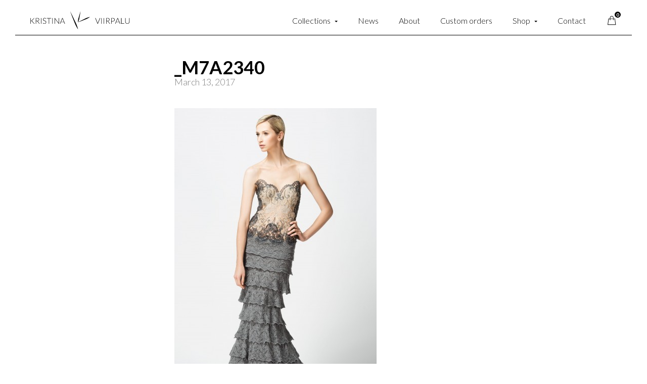

--- FILE ---
content_type: text/html; charset=UTF-8
request_url: https://kristinaviirpalu.com/collection/collection-ss-2017/_m7a2340/
body_size: 9517
content:
<!DOCTYPE html>
<html>

<head>

    <meta charset="utf-8">
    <meta name="viewport" content="width=device-width, initial-scale=1">

    <title>_M7A2340 - Kristina Viirpalu</title>

    <script type="text/javascript">var ajax_url="https://kristinaviirpalu.com/wp-admin/admin-ajax.php";document.addEventListener("DOMContentLoaded",function(){if(window.jQuery){jQuery.ajaxSetup({"url":"https:\/\/kristinaviirpalu.com\/wp-admin\/admin-ajax.php","data":{}});}}, false );</script><meta name='robots' content='index, follow, max-image-preview:large, max-snippet:-1, max-video-preview:-1' />
	<style>img:is([sizes="auto" i], [sizes^="auto," i]) { contain-intrinsic-size: 3000px 1500px }</style>
	<link rel="alternate" hreflang="en" href="https://kristinaviirpalu.com/collection/collection-ss-2017/_m7a2340/" />
<link rel="alternate" hreflang="fr" href="https://kristinaviirpalu.com/fr/_m7a2340-4/" />
<link rel="alternate" hreflang="ru" href="https://kristinaviirpalu.com/ru/_m7a2340-4/" />
<link rel="alternate" hreflang="x-default" href="https://kristinaviirpalu.com/collection/collection-ss-2017/_m7a2340/" />

	<!-- This site is optimized with the Yoast SEO plugin v26.8 - https://yoast.com/product/yoast-seo-wordpress/ -->
	<link rel="canonical" href="https://kristinaviirpalu.com/collection/collection-ss-2017/_m7a2340/" />
	<meta property="og:locale" content="en_US" />
	<meta property="og:type" content="article" />
	<meta property="og:title" content="_M7A2340 - Kristina Viirpalu" />
	<meta property="og:url" content="https://kristinaviirpalu.com/collection/collection-ss-2017/_m7a2340/" />
	<meta property="og:site_name" content="Kristina Viirpalu" />
	<meta property="article:modified_time" content="2017-03-14T08:06:02+00:00" />
	<meta property="og:image" content="https://kristinaviirpalu.com/collection/collection-ss-2017/_m7a2340" />
	<meta property="og:image:width" content="3449" />
	<meta property="og:image:height" content="5173" />
	<meta property="og:image:type" content="image/jpeg" />
	<meta name="twitter:card" content="summary_large_image" />
	<script type="application/ld+json" class="yoast-schema-graph">{"@context":"https://schema.org","@graph":[{"@type":"WebPage","@id":"https://kristinaviirpalu.com/collection/collection-ss-2017/_m7a2340/","url":"https://kristinaviirpalu.com/collection/collection-ss-2017/_m7a2340/","name":"_M7A2340 - Kristina Viirpalu","isPartOf":{"@id":"https://kristinaviirpalu.com/#website"},"primaryImageOfPage":{"@id":"https://kristinaviirpalu.com/collection/collection-ss-2017/_m7a2340/#primaryimage"},"image":{"@id":"https://kristinaviirpalu.com/collection/collection-ss-2017/_m7a2340/#primaryimage"},"thumbnailUrl":"https://kristinaviirpalu.com/wp-content/uploads/2017/03/M7A2340-e1490025236870.jpg","datePublished":"2017-03-13T12:28:09+00:00","dateModified":"2017-03-14T08:06:02+00:00","breadcrumb":{"@id":"https://kristinaviirpalu.com/collection/collection-ss-2017/_m7a2340/#breadcrumb"},"inLanguage":"en-US","potentialAction":[{"@type":"ReadAction","target":["https://kristinaviirpalu.com/collection/collection-ss-2017/_m7a2340/"]}]},{"@type":"ImageObject","inLanguage":"en-US","@id":"https://kristinaviirpalu.com/collection/collection-ss-2017/_m7a2340/#primaryimage","url":"https://kristinaviirpalu.com/wp-content/uploads/2017/03/M7A2340-e1490025236870.jpg","contentUrl":"https://kristinaviirpalu.com/wp-content/uploads/2017/03/M7A2340-e1490025236870.jpg","width":3449,"height":5173},{"@type":"BreadcrumbList","@id":"https://kristinaviirpalu.com/collection/collection-ss-2017/_m7a2340/#breadcrumb","itemListElement":[{"@type":"ListItem","position":1,"name":"Home","item":"https://kristinaviirpalu.com/"},{"@type":"ListItem","position":2,"name":"Collection &#8220;Matilda&#8221;","item":"https://kristinaviirpalu.com/collection/collection-ss-2017/"},{"@type":"ListItem","position":3,"name":"_M7A2340"}]},{"@type":"WebSite","@id":"https://kristinaviirpalu.com/#website","url":"https://kristinaviirpalu.com/","name":"Kristina Viirpalu","description":"Exclusive couture brand for passionate modern woman","potentialAction":[{"@type":"SearchAction","target":{"@type":"EntryPoint","urlTemplate":"https://kristinaviirpalu.com/?s={search_term_string}"},"query-input":{"@type":"PropertyValueSpecification","valueRequired":true,"valueName":"search_term_string"}}],"inLanguage":"en-US"}]}</script>
	<!-- / Yoast SEO plugin. -->


<link rel='dns-prefetch' href='//fonts.googleapis.com' />
		<!-- This site uses the Google Analytics by MonsterInsights plugin v9.11.1 - Using Analytics tracking - https://www.monsterinsights.com/ -->
		<!-- Note: MonsterInsights is not currently configured on this site. The site owner needs to authenticate with Google Analytics in the MonsterInsights settings panel. -->
					<!-- No tracking code set -->
				<!-- / Google Analytics by MonsterInsights -->
		<script type="text/javascript">
/* <![CDATA[ */
window._wpemojiSettings = {"baseUrl":"https:\/\/s.w.org\/images\/core\/emoji\/16.0.1\/72x72\/","ext":".png","svgUrl":"https:\/\/s.w.org\/images\/core\/emoji\/16.0.1\/svg\/","svgExt":".svg","source":{"concatemoji":"https:\/\/kristinaviirpalu.com\/wp-includes\/js\/wp-emoji-release.min.js?ver=6.8.3"}};
/*! This file is auto-generated */
!function(s,n){var o,i,e;function c(e){try{var t={supportTests:e,timestamp:(new Date).valueOf()};sessionStorage.setItem(o,JSON.stringify(t))}catch(e){}}function p(e,t,n){e.clearRect(0,0,e.canvas.width,e.canvas.height),e.fillText(t,0,0);var t=new Uint32Array(e.getImageData(0,0,e.canvas.width,e.canvas.height).data),a=(e.clearRect(0,0,e.canvas.width,e.canvas.height),e.fillText(n,0,0),new Uint32Array(e.getImageData(0,0,e.canvas.width,e.canvas.height).data));return t.every(function(e,t){return e===a[t]})}function u(e,t){e.clearRect(0,0,e.canvas.width,e.canvas.height),e.fillText(t,0,0);for(var n=e.getImageData(16,16,1,1),a=0;a<n.data.length;a++)if(0!==n.data[a])return!1;return!0}function f(e,t,n,a){switch(t){case"flag":return n(e,"\ud83c\udff3\ufe0f\u200d\u26a7\ufe0f","\ud83c\udff3\ufe0f\u200b\u26a7\ufe0f")?!1:!n(e,"\ud83c\udde8\ud83c\uddf6","\ud83c\udde8\u200b\ud83c\uddf6")&&!n(e,"\ud83c\udff4\udb40\udc67\udb40\udc62\udb40\udc65\udb40\udc6e\udb40\udc67\udb40\udc7f","\ud83c\udff4\u200b\udb40\udc67\u200b\udb40\udc62\u200b\udb40\udc65\u200b\udb40\udc6e\u200b\udb40\udc67\u200b\udb40\udc7f");case"emoji":return!a(e,"\ud83e\udedf")}return!1}function g(e,t,n,a){var r="undefined"!=typeof WorkerGlobalScope&&self instanceof WorkerGlobalScope?new OffscreenCanvas(300,150):s.createElement("canvas"),o=r.getContext("2d",{willReadFrequently:!0}),i=(o.textBaseline="top",o.font="600 32px Arial",{});return e.forEach(function(e){i[e]=t(o,e,n,a)}),i}function t(e){var t=s.createElement("script");t.src=e,t.defer=!0,s.head.appendChild(t)}"undefined"!=typeof Promise&&(o="wpEmojiSettingsSupports",i=["flag","emoji"],n.supports={everything:!0,everythingExceptFlag:!0},e=new Promise(function(e){s.addEventListener("DOMContentLoaded",e,{once:!0})}),new Promise(function(t){var n=function(){try{var e=JSON.parse(sessionStorage.getItem(o));if("object"==typeof e&&"number"==typeof e.timestamp&&(new Date).valueOf()<e.timestamp+604800&&"object"==typeof e.supportTests)return e.supportTests}catch(e){}return null}();if(!n){if("undefined"!=typeof Worker&&"undefined"!=typeof OffscreenCanvas&&"undefined"!=typeof URL&&URL.createObjectURL&&"undefined"!=typeof Blob)try{var e="postMessage("+g.toString()+"("+[JSON.stringify(i),f.toString(),p.toString(),u.toString()].join(",")+"));",a=new Blob([e],{type:"text/javascript"}),r=new Worker(URL.createObjectURL(a),{name:"wpTestEmojiSupports"});return void(r.onmessage=function(e){c(n=e.data),r.terminate(),t(n)})}catch(e){}c(n=g(i,f,p,u))}t(n)}).then(function(e){for(var t in e)n.supports[t]=e[t],n.supports.everything=n.supports.everything&&n.supports[t],"flag"!==t&&(n.supports.everythingExceptFlag=n.supports.everythingExceptFlag&&n.supports[t]);n.supports.everythingExceptFlag=n.supports.everythingExceptFlag&&!n.supports.flag,n.DOMReady=!1,n.readyCallback=function(){n.DOMReady=!0}}).then(function(){return e}).then(function(){var e;n.supports.everything||(n.readyCallback(),(e=n.source||{}).concatemoji?t(e.concatemoji):e.wpemoji&&e.twemoji&&(t(e.twemoji),t(e.wpemoji)))}))}((window,document),window._wpemojiSettings);
/* ]]> */
</script>

<style id='wp-emoji-styles-inline-css' type='text/css'>

	img.wp-smiley, img.emoji {
		display: inline !important;
		border: none !important;
		box-shadow: none !important;
		height: 1em !important;
		width: 1em !important;
		margin: 0 0.07em !important;
		vertical-align: -0.1em !important;
		background: none !important;
		padding: 0 !important;
	}
</style>
<link rel='stylesheet' id='wp-block-library-css' href='https://kristinaviirpalu.com/wp-includes/css/dist/block-library/style.min.css?ver=6.8.3' type='text/css' media='all' />
<style id='classic-theme-styles-inline-css' type='text/css'>
/*! This file is auto-generated */
.wp-block-button__link{color:#fff;background-color:#32373c;border-radius:9999px;box-shadow:none;text-decoration:none;padding:calc(.667em + 2px) calc(1.333em + 2px);font-size:1.125em}.wp-block-file__button{background:#32373c;color:#fff;text-decoration:none}
</style>
<style id='global-styles-inline-css' type='text/css'>
:root{--wp--preset--aspect-ratio--square: 1;--wp--preset--aspect-ratio--4-3: 4/3;--wp--preset--aspect-ratio--3-4: 3/4;--wp--preset--aspect-ratio--3-2: 3/2;--wp--preset--aspect-ratio--2-3: 2/3;--wp--preset--aspect-ratio--16-9: 16/9;--wp--preset--aspect-ratio--9-16: 9/16;--wp--preset--color--black: #000000;--wp--preset--color--cyan-bluish-gray: #abb8c3;--wp--preset--color--white: #ffffff;--wp--preset--color--pale-pink: #f78da7;--wp--preset--color--vivid-red: #cf2e2e;--wp--preset--color--luminous-vivid-orange: #ff6900;--wp--preset--color--luminous-vivid-amber: #fcb900;--wp--preset--color--light-green-cyan: #7bdcb5;--wp--preset--color--vivid-green-cyan: #00d084;--wp--preset--color--pale-cyan-blue: #8ed1fc;--wp--preset--color--vivid-cyan-blue: #0693e3;--wp--preset--color--vivid-purple: #9b51e0;--wp--preset--gradient--vivid-cyan-blue-to-vivid-purple: linear-gradient(135deg,rgba(6,147,227,1) 0%,rgb(155,81,224) 100%);--wp--preset--gradient--light-green-cyan-to-vivid-green-cyan: linear-gradient(135deg,rgb(122,220,180) 0%,rgb(0,208,130) 100%);--wp--preset--gradient--luminous-vivid-amber-to-luminous-vivid-orange: linear-gradient(135deg,rgba(252,185,0,1) 0%,rgba(255,105,0,1) 100%);--wp--preset--gradient--luminous-vivid-orange-to-vivid-red: linear-gradient(135deg,rgba(255,105,0,1) 0%,rgb(207,46,46) 100%);--wp--preset--gradient--very-light-gray-to-cyan-bluish-gray: linear-gradient(135deg,rgb(238,238,238) 0%,rgb(169,184,195) 100%);--wp--preset--gradient--cool-to-warm-spectrum: linear-gradient(135deg,rgb(74,234,220) 0%,rgb(151,120,209) 20%,rgb(207,42,186) 40%,rgb(238,44,130) 60%,rgb(251,105,98) 80%,rgb(254,248,76) 100%);--wp--preset--gradient--blush-light-purple: linear-gradient(135deg,rgb(255,206,236) 0%,rgb(152,150,240) 100%);--wp--preset--gradient--blush-bordeaux: linear-gradient(135deg,rgb(254,205,165) 0%,rgb(254,45,45) 50%,rgb(107,0,62) 100%);--wp--preset--gradient--luminous-dusk: linear-gradient(135deg,rgb(255,203,112) 0%,rgb(199,81,192) 50%,rgb(65,88,208) 100%);--wp--preset--gradient--pale-ocean: linear-gradient(135deg,rgb(255,245,203) 0%,rgb(182,227,212) 50%,rgb(51,167,181) 100%);--wp--preset--gradient--electric-grass: linear-gradient(135deg,rgb(202,248,128) 0%,rgb(113,206,126) 100%);--wp--preset--gradient--midnight: linear-gradient(135deg,rgb(2,3,129) 0%,rgb(40,116,252) 100%);--wp--preset--font-size--small: 13px;--wp--preset--font-size--medium: 20px;--wp--preset--font-size--large: 36px;--wp--preset--font-size--x-large: 42px;--wp--preset--spacing--20: 0.44rem;--wp--preset--spacing--30: 0.67rem;--wp--preset--spacing--40: 1rem;--wp--preset--spacing--50: 1.5rem;--wp--preset--spacing--60: 2.25rem;--wp--preset--spacing--70: 3.38rem;--wp--preset--spacing--80: 5.06rem;--wp--preset--shadow--natural: 6px 6px 9px rgba(0, 0, 0, 0.2);--wp--preset--shadow--deep: 12px 12px 50px rgba(0, 0, 0, 0.4);--wp--preset--shadow--sharp: 6px 6px 0px rgba(0, 0, 0, 0.2);--wp--preset--shadow--outlined: 6px 6px 0px -3px rgba(255, 255, 255, 1), 6px 6px rgba(0, 0, 0, 1);--wp--preset--shadow--crisp: 6px 6px 0px rgba(0, 0, 0, 1);}:where(.is-layout-flex){gap: 0.5em;}:where(.is-layout-grid){gap: 0.5em;}body .is-layout-flex{display: flex;}.is-layout-flex{flex-wrap: wrap;align-items: center;}.is-layout-flex > :is(*, div){margin: 0;}body .is-layout-grid{display: grid;}.is-layout-grid > :is(*, div){margin: 0;}:where(.wp-block-columns.is-layout-flex){gap: 2em;}:where(.wp-block-columns.is-layout-grid){gap: 2em;}:where(.wp-block-post-template.is-layout-flex){gap: 1.25em;}:where(.wp-block-post-template.is-layout-grid){gap: 1.25em;}.has-black-color{color: var(--wp--preset--color--black) !important;}.has-cyan-bluish-gray-color{color: var(--wp--preset--color--cyan-bluish-gray) !important;}.has-white-color{color: var(--wp--preset--color--white) !important;}.has-pale-pink-color{color: var(--wp--preset--color--pale-pink) !important;}.has-vivid-red-color{color: var(--wp--preset--color--vivid-red) !important;}.has-luminous-vivid-orange-color{color: var(--wp--preset--color--luminous-vivid-orange) !important;}.has-luminous-vivid-amber-color{color: var(--wp--preset--color--luminous-vivid-amber) !important;}.has-light-green-cyan-color{color: var(--wp--preset--color--light-green-cyan) !important;}.has-vivid-green-cyan-color{color: var(--wp--preset--color--vivid-green-cyan) !important;}.has-pale-cyan-blue-color{color: var(--wp--preset--color--pale-cyan-blue) !important;}.has-vivid-cyan-blue-color{color: var(--wp--preset--color--vivid-cyan-blue) !important;}.has-vivid-purple-color{color: var(--wp--preset--color--vivid-purple) !important;}.has-black-background-color{background-color: var(--wp--preset--color--black) !important;}.has-cyan-bluish-gray-background-color{background-color: var(--wp--preset--color--cyan-bluish-gray) !important;}.has-white-background-color{background-color: var(--wp--preset--color--white) !important;}.has-pale-pink-background-color{background-color: var(--wp--preset--color--pale-pink) !important;}.has-vivid-red-background-color{background-color: var(--wp--preset--color--vivid-red) !important;}.has-luminous-vivid-orange-background-color{background-color: var(--wp--preset--color--luminous-vivid-orange) !important;}.has-luminous-vivid-amber-background-color{background-color: var(--wp--preset--color--luminous-vivid-amber) !important;}.has-light-green-cyan-background-color{background-color: var(--wp--preset--color--light-green-cyan) !important;}.has-vivid-green-cyan-background-color{background-color: var(--wp--preset--color--vivid-green-cyan) !important;}.has-pale-cyan-blue-background-color{background-color: var(--wp--preset--color--pale-cyan-blue) !important;}.has-vivid-cyan-blue-background-color{background-color: var(--wp--preset--color--vivid-cyan-blue) !important;}.has-vivid-purple-background-color{background-color: var(--wp--preset--color--vivid-purple) !important;}.has-black-border-color{border-color: var(--wp--preset--color--black) !important;}.has-cyan-bluish-gray-border-color{border-color: var(--wp--preset--color--cyan-bluish-gray) !important;}.has-white-border-color{border-color: var(--wp--preset--color--white) !important;}.has-pale-pink-border-color{border-color: var(--wp--preset--color--pale-pink) !important;}.has-vivid-red-border-color{border-color: var(--wp--preset--color--vivid-red) !important;}.has-luminous-vivid-orange-border-color{border-color: var(--wp--preset--color--luminous-vivid-orange) !important;}.has-luminous-vivid-amber-border-color{border-color: var(--wp--preset--color--luminous-vivid-amber) !important;}.has-light-green-cyan-border-color{border-color: var(--wp--preset--color--light-green-cyan) !important;}.has-vivid-green-cyan-border-color{border-color: var(--wp--preset--color--vivid-green-cyan) !important;}.has-pale-cyan-blue-border-color{border-color: var(--wp--preset--color--pale-cyan-blue) !important;}.has-vivid-cyan-blue-border-color{border-color: var(--wp--preset--color--vivid-cyan-blue) !important;}.has-vivid-purple-border-color{border-color: var(--wp--preset--color--vivid-purple) !important;}.has-vivid-cyan-blue-to-vivid-purple-gradient-background{background: var(--wp--preset--gradient--vivid-cyan-blue-to-vivid-purple) !important;}.has-light-green-cyan-to-vivid-green-cyan-gradient-background{background: var(--wp--preset--gradient--light-green-cyan-to-vivid-green-cyan) !important;}.has-luminous-vivid-amber-to-luminous-vivid-orange-gradient-background{background: var(--wp--preset--gradient--luminous-vivid-amber-to-luminous-vivid-orange) !important;}.has-luminous-vivid-orange-to-vivid-red-gradient-background{background: var(--wp--preset--gradient--luminous-vivid-orange-to-vivid-red) !important;}.has-very-light-gray-to-cyan-bluish-gray-gradient-background{background: var(--wp--preset--gradient--very-light-gray-to-cyan-bluish-gray) !important;}.has-cool-to-warm-spectrum-gradient-background{background: var(--wp--preset--gradient--cool-to-warm-spectrum) !important;}.has-blush-light-purple-gradient-background{background: var(--wp--preset--gradient--blush-light-purple) !important;}.has-blush-bordeaux-gradient-background{background: var(--wp--preset--gradient--blush-bordeaux) !important;}.has-luminous-dusk-gradient-background{background: var(--wp--preset--gradient--luminous-dusk) !important;}.has-pale-ocean-gradient-background{background: var(--wp--preset--gradient--pale-ocean) !important;}.has-electric-grass-gradient-background{background: var(--wp--preset--gradient--electric-grass) !important;}.has-midnight-gradient-background{background: var(--wp--preset--gradient--midnight) !important;}.has-small-font-size{font-size: var(--wp--preset--font-size--small) !important;}.has-medium-font-size{font-size: var(--wp--preset--font-size--medium) !important;}.has-large-font-size{font-size: var(--wp--preset--font-size--large) !important;}.has-x-large-font-size{font-size: var(--wp--preset--font-size--x-large) !important;}
:where(.wp-block-post-template.is-layout-flex){gap: 1.25em;}:where(.wp-block-post-template.is-layout-grid){gap: 1.25em;}
:where(.wp-block-columns.is-layout-flex){gap: 2em;}:where(.wp-block-columns.is-layout-grid){gap: 2em;}
:root :where(.wp-block-pullquote){font-size: 1.5em;line-height: 1.6;}
</style>
<link rel='stylesheet' id='responsive-lightbox-swipebox-css' href='https://kristinaviirpalu.com/wp-content/plugins/responsive-lightbox/assets/swipebox/swipebox.min.css?ver=1.5.2' type='text/css' media='all' />
<link rel='stylesheet' id='woocommerce-layout-css' href='https://kristinaviirpalu.com/wp-content/plugins/woocommerce/assets/css/woocommerce-layout.css?ver=10.3.7' type='text/css' media='all' />
<link rel='stylesheet' id='woocommerce-smallscreen-css' href='https://kristinaviirpalu.com/wp-content/plugins/woocommerce/assets/css/woocommerce-smallscreen.css?ver=10.3.7' type='text/css' media='only screen and (max-width: 768px)' />
<link rel='stylesheet' id='woocommerce-general-css' href='https://kristinaviirpalu.com/wp-content/plugins/woocommerce/assets/css/woocommerce.css?ver=10.3.7' type='text/css' media='all' />
<style id='woocommerce-inline-inline-css' type='text/css'>
.woocommerce form .form-row .required { visibility: visible; }
</style>
<link rel='stylesheet' id='wpml-legacy-horizontal-list-0-css' href='https://kristinaviirpalu.com/wp-content/plugins/sitepress-multilingual-cms/templates/language-switchers/legacy-list-horizontal/style.min.css?ver=1' type='text/css' media='all' />
<link rel='stylesheet' id='brands-styles-css' href='https://kristinaviirpalu.com/wp-content/plugins/woocommerce/assets/css/brands.css?ver=10.3.7' type='text/css' media='all' />
<link rel='stylesheet' id='font-lato-css' href='https://fonts.googleapis.com/css?family=Lato:300,300i,400,400i,700,700i' type='text/css' media='all' />
<link rel='stylesheet' id='slick-css' href='https://kristinaviirpalu.com/wp-content/themes/kristinaviirpalu/assets/vendor/slick/slick-theme.css' type='text/css' media='all' />
<link rel='stylesheet' id='theme-main-css' href='https://kristinaviirpalu.com/wp-content/themes/kristinaviirpalu/assets/stylesheets/510bbf89361419d97ecb18b46f0d2560.min.css' type='text/css' media='all' />
<script type="text/javascript" src="https://kristinaviirpalu.com/wp-includes/js/jquery/jquery.min.js?ver=3.7.1" id="jquery-core-js"></script>
<script type="text/javascript" src="https://kristinaviirpalu.com/wp-includes/js/jquery/jquery-migrate.min.js?ver=3.4.1" id="jquery-migrate-js"></script>
<script type="text/javascript" src="https://kristinaviirpalu.com/wp-content/plugins/woocommerce/assets/js/jquery-blockui/jquery.blockUI.min.js?ver=2.7.0-wc.10.3.7" id="wc-jquery-blockui-js" defer="defer" data-wp-strategy="defer"></script>
<script type="text/javascript" id="wc-add-to-cart-js-extra">
/* <![CDATA[ */
var wc_add_to_cart_params = {"ajax_url":"\/wp-admin\/admin-ajax.php","wc_ajax_url":"\/?wc-ajax=%%endpoint%%","i18n_view_cart":"View cart","cart_url":"https:\/\/kristinaviirpalu.com\/shop\/checkout\/","is_cart":"","cart_redirect_after_add":"no"};
/* ]]> */
</script>
<script type="text/javascript" src="https://kristinaviirpalu.com/wp-content/plugins/woocommerce/assets/js/frontend/add-to-cart.min.js?ver=10.3.7" id="wc-add-to-cart-js" defer="defer" data-wp-strategy="defer"></script>
<script type="text/javascript" src="https://kristinaviirpalu.com/wp-content/plugins/woocommerce/assets/js/js-cookie/js.cookie.min.js?ver=2.1.4-wc.10.3.7" id="wc-js-cookie-js" defer="defer" data-wp-strategy="defer"></script>
<script type="text/javascript" id="woocommerce-js-extra">
/* <![CDATA[ */
var woocommerce_params = {"ajax_url":"\/wp-admin\/admin-ajax.php","wc_ajax_url":"\/?wc-ajax=%%endpoint%%","i18n_password_show":"Show password","i18n_password_hide":"Hide password"};
/* ]]> */
</script>
<script type="text/javascript" src="https://kristinaviirpalu.com/wp-content/plugins/woocommerce/assets/js/frontend/woocommerce.min.js?ver=10.3.7" id="woocommerce-js" defer="defer" data-wp-strategy="defer"></script>
<script type="text/javascript" src="https://kristinaviirpalu.com/wp-content/themes/kristinaviirpalu/assets/vendor/slick/slick.min.js" id="slick-js"></script>
<script type="text/javascript" src="https://kristinaviirpalu.com/wp-content/themes/kristinaviirpalu/assets/javascripts/3ddce73222e575967d6cbd1892bcf953.min.js" id="theme-main-js"></script>
<link rel="https://api.w.org/" href="https://kristinaviirpalu.com/wp-json/" /><link rel="alternate" title="JSON" type="application/json" href="https://kristinaviirpalu.com/wp-json/wp/v2/media/331" /><link rel="EditURI" type="application/rsd+xml" title="RSD" href="https://kristinaviirpalu.com/xmlrpc.php?rsd" />
<meta name="generator" content="WordPress 6.8.3" />
<meta name="generator" content="WooCommerce 10.3.7" />
<link rel='shortlink' href='https://kristinaviirpalu.com/?p=331' />
<link rel="alternate" title="oEmbed (JSON)" type="application/json+oembed" href="https://kristinaviirpalu.com/wp-json/oembed/1.0/embed?url=https%3A%2F%2Fkristinaviirpalu.com%2Fcollection%2Fcollection-ss-2017%2F_m7a2340%2F" />
<link rel="alternate" title="oEmbed (XML)" type="text/xml+oembed" href="https://kristinaviirpalu.com/wp-json/oembed/1.0/embed?url=https%3A%2F%2Fkristinaviirpalu.com%2Fcollection%2Fcollection-ss-2017%2F_m7a2340%2F&#038;format=xml" />
<meta name="generator" content="WPML ver:4.8.6 stt:1,4,46;" />
	<noscript><style>.woocommerce-product-gallery{ opacity: 1 !important; }</style></noscript>
	    
    <link rel="apple-touch-icon" sizes="180x180" href="/apple-touch-icon.png">
    <link rel="icon" type="image/png" sizes="32x32" href="/favicon-32x32.png">
    <link rel="icon" type="image/png" sizes="16x16" href="/favicon-16x16.png">
    <link rel="manifest" href="/site.webmanifest">
    <link rel="mask-icon" href="/safari-pinned-tab.svg" color="#000000">
    <meta name="msapplication-TileColor" content="#ffffff">
    <meta name="theme-color" content="#ffffff">
    
</head>

<body class="attachment wp-singular attachment-template-default single single-attachment postid-331 attachmentid-331 attachment-jpeg wp-theme-kristinaviirpalu theme-kristinaviirpalu woocommerce-no-js language-en">

    <div class="body-wrap">

        <div class="overlay"></div>
        <nav class="nav nav--mobile">
                        <div class="nav nav__main-menu"><ul id="menu-primary-menu" class="menu"><li id="menu-item-112" class="menu-item menu-item-type-post_type menu-item-object-page menu-item-112 "><a href="https://kristinaviirpalu.com/collections/">Collections</a></li>
<li id="menu-item-123" class="menu-item menu-item-type-post_type menu-item-object-page current_page_parent menu-item-123 "><a href="https://kristinaviirpalu.com/news/">News</a></li>
<li id="menu-item-161" class="menu-item menu-item-type-post_type menu-item-object-page menu-item-161 "><a href="https://kristinaviirpalu.com/about/">About</a></li>
<li id="menu-item-2870" class="menu-item menu-item-type-taxonomy menu-item-object-collection-category menu-item-2870 "><a href="https://kristinaviirpalu.com/collection-category/custom-orders/">Custom orders</a></li>
<li id="menu-item-7284" class="menu-item menu-item-type-post_type menu-item-object-page menu-item-7284 "><a href="https://kristinaviirpalu.com/shop/">Shop</a></li>
<li id="menu-item-193" class="menu-item menu-item-type-post_type menu-item-object-page menu-item-193 "><a href="https://kristinaviirpalu.com/contact/">Contact</a></li>
</ul></div>            <div class="nav nav__footer-menu"><ul id="menu-footer-menu" class="menu"><li id="menu-item-428" class="menu-item menu-item-type-post_type menu-item-object-page menu-item-428 "><a href="https://kristinaviirpalu.com/how-to-measure/">Size guide</a></li>
<li id="menu-item-1046" class="menu-item menu-item-type-post_type menu-item-object-page menu-item-1046 "><a href="https://kristinaviirpalu.com/terms-and-conditions/">Terms and Conditions</a></li>
<li id="menu-item-2510" class="menu-item menu-item-type-post_type menu-item-object-page menu-item-2510 "><a href="https://kristinaviirpalu.com/stockists/">Stockists</a></li>
</ul></div>            
            <div class="nav nav__social-menu">
                
                                
                    <ul class="">
                        
                                                
                            <li class="menu-item">
                                <a href="http://www.facebook.com/kristinaviirpalu" class=""><span class="icon icon--facebook">Facebook</span></a>
                            </li>
                            
                                                
                            <li class="menu-item">
                                <a href="http://instagram.com/kristina_viirpalu_couture" class=""><span class="icon icon--instagram">Instagram</span></a>
                            </li>
                            
                                                
                    </ul>
                    <!-- /nav-social -->
                    
                                
            </div>
        </nav>
        <div id="header" class="container">
            <div class="header-wrap">
                <header class="header" role="banner">
                    <a href="#" class="menu-toggle">
                        <span class="menu-toggle__line"></span>
                        <span class="menu-toggle__line"></span>
                        <span class="menu-toggle__line"></span>
                    </a>
    
                    <a href="https://kristinaviirpalu.com" class="site-logo">Kristina Viirpalu</a>
    
                    <div id="minicart-count-54498400d13ec47899c934bb8f1f1035a5eb1ab1" class="ajax-target ajax-target-minicart-count on-demand " data-target-group="minicart-count"><a href="#" class="button button--cart">
    <span class="button__notification">
        0    </span>
</a></div><script type="text/javascript">
    (function($){var ajax_target=$("#minicart-count-54498400d13ec47899c934bb8f1f1035a5eb1ab1"),request={"action":"api","method":"load-partial","partial":"minicart-count","context":331};if(!document.ajax_targets){document.ajax_targets=$([])}if(!document.ajax_queue){document.ajax_queue=[]}document.ajax_targets=document.ajax_targets.add(ajax_target);ajax_target.on("refresh",function(event,params){event.preventDefault();event.stopImmediatePropagation();if(typeof(params)==="object"){$.extend(request,params)}$.ajax({url:"https://kristinaviirpalu.com/wp-admin/admin-ajax.php",method:"get",data:request,async:true,cache:true,success:function(response){if(response&&response.success){ajax_target.removeClass("loading").addClass("loaded").html(response.data).trigger("loaded")}},error:function(){console.log("Failed to request",ajax_target,request)},dataType:"json"})});$(document).ready(function(){ajax_target.trigger("loaded")})})(jQuery);</script>    
                    <nav class="nav nav--main">
                        <div class="nav__list">
                            <div class="nav__main-menu"><ul id="menu-primary-menu-1" class="menu"><li class="menu-item menu-item-type-post_type menu-item-object-page menu-item-has-children menu-item-112 "><a href="https://kristinaviirpalu.com/collections/">Collections</a>
<ul class="sub-menu">
	<li id="menu-item-116" class="menu-item menu-item-type-taxonomy menu-item-object-collection-category menu-item-116 "><a href="https://kristinaviirpalu.com/collection-category/couture/">Couture</a></li>
	<li id="menu-item-115" class="menu-item menu-item-type-taxonomy menu-item-object-collection-category menu-item-115 "><a href="https://kristinaviirpalu.com/collection-category/bridal/">Bridal</a></li>
	<li id="menu-item-117" class="menu-item menu-item-type-taxonomy menu-item-object-collection-category menu-item-117 "><a href="https://kristinaviirpalu.com/collection-category/bodysuits/">Bodysuits</a></li>
</ul>
</li>
<li class="menu-item menu-item-type-post_type menu-item-object-page current_page_parent menu-item-123 "><a href="https://kristinaviirpalu.com/news/">News</a></li>
<li class="menu-item menu-item-type-post_type menu-item-object-page menu-item-161 "><a href="https://kristinaviirpalu.com/about/">About</a></li>
<li class="menu-item menu-item-type-taxonomy menu-item-object-collection-category menu-item-2870 "><a href="https://kristinaviirpalu.com/collection-category/custom-orders/">Custom orders</a></li>
<li class="menu-item menu-item-type-post_type menu-item-object-page menu-item-has-children menu-item-7284 "><a href="https://kristinaviirpalu.com/shop/">Shop</a>
<ul class="sub-menu">
	<li id="menu-item-7287" class="menu-item menu-item-type-taxonomy menu-item-object-product_cat menu-item-7287 "><a href="https://kristinaviirpalu.com/product-category/couture/">Couture</a></li>
	<li id="menu-item-7288" class="menu-item menu-item-type-taxonomy menu-item-object-product_cat menu-item-7288 "><a href="https://kristinaviirpalu.com/product-category/bridal/">Bridal</a></li>
</ul>
</li>
<li class="menu-item menu-item-type-post_type menu-item-object-page menu-item-193 "><a href="https://kristinaviirpalu.com/contact/">Contact</a></li>
</ul></div>                                                        <div class="nav__minicart">
                                <div id="minicart-count-421f13520eca177495954e7d2c2e6a873b9da4e9" class="ajax-target ajax-target-minicart-count on-demand " data-target-group="minicart-count"><a href="#" class="button button--cart">
    <span class="button__notification">
        0    </span>
</a></div><script type="text/javascript">
    (function($){var ajax_target=$("#minicart-count-421f13520eca177495954e7d2c2e6a873b9da4e9"),request={"action":"api","method":"load-partial","partial":"minicart-count","context":331};if(!document.ajax_targets){document.ajax_targets=$([])}if(!document.ajax_queue){document.ajax_queue=[]}document.ajax_targets=document.ajax_targets.add(ajax_target);ajax_target.on("refresh",function(event,params){event.preventDefault();event.stopImmediatePropagation();if(typeof(params)==="object"){$.extend(request,params)}$.ajax({url:"https://kristinaviirpalu.com/wp-admin/admin-ajax.php",method:"get",data:request,async:true,cache:true,success:function(response){if(response&&response.success){ajax_target.removeClass("loading").addClass("loaded").html(response.data).trigger("loaded")}},error:function(){console.log("Failed to request",ajax_target,request)},dataType:"json"})});$(document).ready(function(){ajax_target.trigger("loaded")})})(jQuery);</script>                            </div>
                        </div>
                        <div class="nav__bg"></div>
                    </nav>
                    <!-- /main-nav -->
                </header>
            </div>

                                </div>
        <!-- /container -->
        
        <div id="minicart-778dcbb45402819c41cf6fa438dbde1f69511e3e" class="ajax-target ajax-target-minicart on-demand " data-target-group="minicart"><div class="minicart">
    <a href="#" class="close">x</a>
    <div class="minicart__widget">
                


<ul class="cart_list product_list_widget ">

    
        <li class="empty">No products in the cart.</li>

    
</ul><!-- end product list -->


    </div>
    
    <div id="customize-product-2c8190fe89912a7a29cc490e2fa7d99656e63ad5" class="ajax-target ajax-target-customize-product on-demand " data-target-group="customize-product"></div><script type="text/javascript">
    (function($){var ajax_target=$("#customize-product-2c8190fe89912a7a29cc490e2fa7d99656e63ad5"),request={"action":"api","method":"load-partial","partial":"customize-product","context":331};if(!document.ajax_targets){document.ajax_targets=$([])}if(!document.ajax_queue){document.ajax_queue=[]}document.ajax_targets=document.ajax_targets.add(ajax_target);ajax_target.on("refresh",function(event,params){event.preventDefault();event.stopImmediatePropagation();if(typeof(params)==="object"){$.extend(request,params)}$.ajax({url:"https://kristinaviirpalu.com/wp-admin/admin-ajax.php",method:"get",data:request,async:true,cache:true,success:function(response){if(response&&response.success){ajax_target.removeClass("loading").addClass("loaded").html(response.data).trigger("loaded")}},error:function(){console.log("Failed to request",ajax_target,request)},dataType:"json"})})})(jQuery);</script>    
</div></div><script type="text/javascript">
    (function($){var ajax_target=$("#minicart-778dcbb45402819c41cf6fa438dbde1f69511e3e"),request={"action":"api","method":"load-partial","partial":"minicart","context":331};if(!document.ajax_targets){document.ajax_targets=$([])}if(!document.ajax_queue){document.ajax_queue=[]}document.ajax_targets=document.ajax_targets.add(ajax_target);ajax_target.on("refresh",function(event,params){event.preventDefault();event.stopImmediatePropagation();if(typeof(params)==="object"){$.extend(request,params)}$.ajax({url:"https://kristinaviirpalu.com/wp-admin/admin-ajax.php",method:"get",data:request,async:true,cache:true,success:function(response){if(response&&response.success){ajax_target.removeClass("loading").addClass("loaded").html(response.data).trigger("loaded")}},error:function(){console.log("Failed to request",ajax_target,request)},dataType:"json"})});$(document).ready(function(){ajax_target.trigger("loaded")})})(jQuery);</script>
<div class="container">
    <main id="content" class="page--news" role="main">

        <h1 class="page__title">_M7A2340</h1>
        <p class="news__date">March 13, 2017</p>
            
        <p class="attachment"><a href='https://kristinaviirpalu.com/wp-content/uploads/2017/03/M7A2340-e1490025236870.jpg' title="" data-rl_title="" class="rl-gallery-link" data-rl_caption="" data-rel="lightbox-gallery-0"><img fetchpriority="high" decoding="async" width="400" height="600" src="https://kristinaviirpalu.com/wp-content/uploads/2017/03/M7A2340-e1490025236870-400x600.jpg" class="attachment-medium size-medium" alt="" srcset="https://kristinaviirpalu.com/wp-content/uploads/2017/03/M7A2340-e1490025236870-400x600.jpg 400w, https://kristinaviirpalu.com/wp-content/uploads/2017/03/M7A2340-e1490025236870-768x1152.jpg 768w, https://kristinaviirpalu.com/wp-content/uploads/2017/03/M7A2340-e1490025236870-2000x3000.jpg 2000w, https://kristinaviirpalu.com/wp-content/uploads/2017/03/M7A2340-e1490025236870-1314x1971.jpg 1314w, https://kristinaviirpalu.com/wp-content/uploads/2017/03/M7A2340-e1490025236870-672x1008.jpg 672w, https://kristinaviirpalu.com/wp-content/uploads/2017/03/M7A2340-e1490025236870-1920x2880.jpg 1920w" sizes="(max-width: 400px) 100vw, 400px" /></a></p>
        
        
        
        <div class="addthis_toolbox" addthis:url="https://kristinaviirpalu.com/collection/collection-ss-2017/_m7a2340/" addthis:title="_M7A2340" addthis:description="">
            <a href="https://kristinaviirpalu.com/collection/collection-ss-2017/_m7a2340/" class="addthis_button_compact news__share"><span>Share</span></a>
        </div>
        
    </main>
</div>
<!-- /container -->
    
<div class="container">
            <footer class="footer" role="contentinfo">
                <div class="footer--contacts">
                    <p><strong>KV Couture OÜ</strong></p>
<p>Teatri väljak 1-4, 10143 Tallinn, Estonia</p>
<p><em><a href="mailto:info@kristinaviirpalu.com">info@kristinaviirpalu.com</a></em></p>
<p>(+372) 53 948 342</p>
                </div>
                
                <div class="nav nav--footer"><ul id="menu-footer-menu-1" class="menu"><li class="menu-item menu-item-type-post_type menu-item-object-page menu-item-428 "><a href="https://kristinaviirpalu.com/how-to-measure/">Size guide</a></li>
<li class="menu-item menu-item-type-post_type menu-item-object-page menu-item-1046 "><a href="https://kristinaviirpalu.com/terms-and-conditions/">Terms and Conditions</a></li>
<li class="menu-item menu-item-type-post_type menu-item-object-page menu-item-2510 "><a href="https://kristinaviirpalu.com/stockists/">Stockists</a></li>
</ul></div>                
                <div class="nav nav--social">
                    
                    <div class="nav--social__inner">
                    
                                                
                            <ul class="">
                                
                                                                
                                    <li class="menu-item">
                                        <a href="http://www.facebook.com/kristinaviirpalu" target="_blank" class=""><span class="icon icon--facebook">Facebook</span></a>
                                    </li>
                                    
                                                                
                                    <li class="menu-item">
                                        <a href="http://instagram.com/kristina_viirpalu_couture" target="_blank" class=""><span class="icon icon--instagram">Instagram</span></a>
                                    </li>
                                    
                                                                
                            </ul>
                            <!-- /nav--social -->
                            
                                                
                        <!--<div class="payment-acceptance">-->
                        <!--    <img src="https://kristinaviirpalu.com/wp-content/themes/kristinaviirpalu/assets/images/Mastercard-logo-01.svg" width="40" height="30" />-->
                        <!--    <img src="https://kristinaviirpalu.com/wp-content/themes/kristinaviirpalu/assets/images/Visa-logo-02.svg" width="47" height="30" />-->
                        <!--</div>-->
                    
                    </div>
                    
                </div>
                <!-- /nav--social -->
            </footer>
        </div>
        <!-- /container -->
    </div>
    <!-- /body-wrap -->

<!-- Go to www.addthis.com/dashboard to customize your tools --> <script type="text/javascript" src="//s7.addthis.com/js/300/addthis_widget.js#pubid=ra-58c321ef48082aea"></script> 
<script type="speculationrules">
{"prefetch":[{"source":"document","where":{"and":[{"href_matches":"\/*"},{"not":{"href_matches":["\/wp-*.php","\/wp-admin\/*","\/wp-content\/uploads\/*","\/wp-content\/*","\/wp-content\/plugins\/*","\/wp-content\/themes\/kristinaviirpalu\/*","\/*\\?(.+)"]}},{"not":{"selector_matches":"a[rel~=\"nofollow\"]"}},{"not":{"selector_matches":".no-prefetch, .no-prefetch a"}}]},"eagerness":"conservative"}]}
</script>
	<script type='text/javascript'>
		(function () {
			var c = document.body.className;
			c = c.replace(/woocommerce-no-js/, 'woocommerce-js');
			document.body.className = c;
		})();
	</script>
	<script type="text/javascript">
    (function($){if(document.ajax_queue&&document.ajax_queue.length){var request={"action":"api","method":"load-partial-multi","queue":document.ajax_queue,};$.ajax({url:"https://kristinaviirpalu.com/wp-admin/admin-ajax.php",method:"post",data:request,async:true,cache:true,success:function(response){if(response&&response.success){$.each(response.data,function(element,data){var element=$(element);element.removeClass("loading").addClass("loaded").html(data).trigger("loaded")});$(document.body).trigger("queue-loaded")}},error:function(){console.log("Failed to request",request)},dataType:"json"})}})(jQuery);</script><link rel='stylesheet' id='wc-blocks-style-css' href='https://kristinaviirpalu.com/wp-content/plugins/woocommerce/assets/client/blocks/wc-blocks.css?ver=wc-10.3.7' type='text/css' media='all' />
<script type="text/javascript" src="https://kristinaviirpalu.com/wp-content/plugins/responsive-lightbox/assets/dompurify/purify.min.js?ver=3.3.1" id="dompurify-js"></script>
<script type="text/javascript" id="responsive-lightbox-sanitizer-js-before">
/* <![CDATA[ */
window.RLG = window.RLG || {}; window.RLG.sanitizeAllowedHosts = ["youtube.com","www.youtube.com","youtu.be","vimeo.com","player.vimeo.com"];
/* ]]> */
</script>
<script type="text/javascript" src="https://kristinaviirpalu.com/wp-content/plugins/responsive-lightbox/js/sanitizer.js?ver=2.7.0" id="responsive-lightbox-sanitizer-js"></script>
<script type="text/javascript" src="https://kristinaviirpalu.com/wp-content/plugins/responsive-lightbox/assets/swipebox/jquery.swipebox.min.js?ver=1.5.2" id="responsive-lightbox-swipebox-js"></script>
<script type="text/javascript" src="https://kristinaviirpalu.com/wp-includes/js/underscore.min.js?ver=1.13.7" id="underscore-js"></script>
<script type="text/javascript" src="https://kristinaviirpalu.com/wp-content/plugins/responsive-lightbox/assets/infinitescroll/infinite-scroll.pkgd.min.js?ver=4.0.1" id="responsive-lightbox-infinite-scroll-js"></script>
<script type="text/javascript" id="responsive-lightbox-js-before">
/* <![CDATA[ */
var rlArgs = {"script":"swipebox","selector":"lightbox","customEvents":"","activeGalleries":true,"animation":true,"hideCloseButtonOnMobile":false,"removeBarsOnMobile":false,"hideBars":true,"hideBarsDelay":5000,"videoMaxWidth":1080,"useSVG":true,"loopAtEnd":false,"woocommerce_gallery":true,"ajaxurl":"https:\/\/kristinaviirpalu.com\/wp-admin\/admin-ajax.php","nonce":"57e1728a33","preview":false,"postId":331,"scriptExtension":false};
/* ]]> */
</script>
<script type="text/javascript" src="https://kristinaviirpalu.com/wp-content/plugins/responsive-lightbox/js/front.js?ver=2.7.0" id="responsive-lightbox-js"></script>
<script type="text/javascript" src="https://kristinaviirpalu.com/wp-content/plugins/woocommerce/assets/js/sourcebuster/sourcebuster.min.js?ver=10.3.7" id="sourcebuster-js-js"></script>
<script type="text/javascript" id="wc-order-attribution-js-extra">
/* <![CDATA[ */
var wc_order_attribution = {"params":{"lifetime":1.0e-5,"session":30,"base64":false,"ajaxurl":"https:\/\/kristinaviirpalu.com\/wp-admin\/admin-ajax.php","prefix":"wc_order_attribution_","allowTracking":true},"fields":{"source_type":"current.typ","referrer":"current_add.rf","utm_campaign":"current.cmp","utm_source":"current.src","utm_medium":"current.mdm","utm_content":"current.cnt","utm_id":"current.id","utm_term":"current.trm","utm_source_platform":"current.plt","utm_creative_format":"current.fmt","utm_marketing_tactic":"current.tct","session_entry":"current_add.ep","session_start_time":"current_add.fd","session_pages":"session.pgs","session_count":"udata.vst","user_agent":"udata.uag"}};
/* ]]> */
</script>
<script type="text/javascript" src="https://kristinaviirpalu.com/wp-content/plugins/woocommerce/assets/js/frontend/order-attribution.min.js?ver=10.3.7" id="wc-order-attribution-js"></script>

</body>

</html>

<!-- Page supported by LiteSpeed Cache 7.7 on 2026-01-30 08:00:54 -->